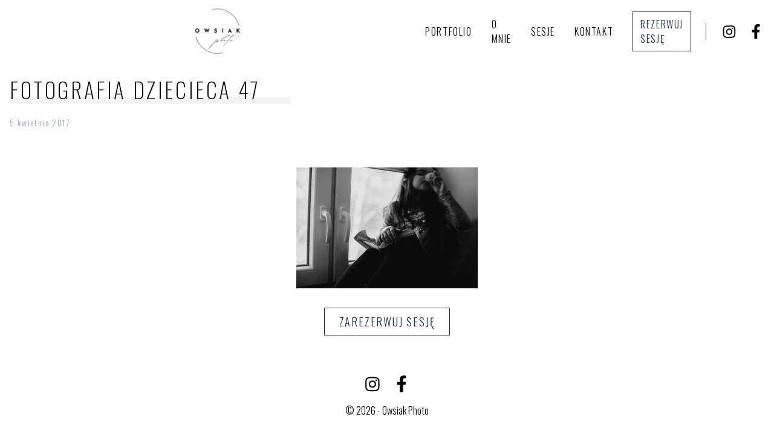

--- FILE ---
content_type: text/html; charset=UTF-8
request_url: https://owsiakphoto.pl/hania-jula/fotografia-dziecieca-47/
body_size: 12526
content:
<!DOCTYPE html>
<html lang="pl-PL">

<head>
  <meta charset="UTF-8">
  <meta http-equiv="X-UA-Compatible" content="IE=edge">
  <meta name="viewport" content="width=device-width, initial-scale=1">
  <link rel="profile" href="http://gmpg.org/xfn/11">
  <title>fotografia dziecieca 47 - Owsiak Photo</title>

  <link rel="preconnect" href="https://fonts.googleapis.com">
  <link rel="preconnect" href="https://fonts.gstatic.com" crossorigin>
  <link href="https://fonts.googleapis.com/css2?family=Raleway:wght@300&display=swap" rel="stylesheet">
  <link href="https://fonts.googleapis.com/css2?family=Oswald:wght@200;300;400;500&display=swap" rel="stylesheet">

  <meta name='robots' content='index, follow, max-image-preview:large, max-snippet:-1, max-video-preview:-1' />
	<style>img:is([sizes="auto" i], [sizes^="auto," i]) { contain-intrinsic-size: 3000px 1500px }</style>
	
	<!-- This site is optimized with the Yoast SEO plugin v24.9 - https://yoast.com/wordpress/plugins/seo/ -->
	<title>fotografia dziecieca 47 - Owsiak Photo</title>
	<link rel="canonical" href="https://owsiakphoto.pl/hania-jula/fotografia-dziecieca-47/" />
	<meta property="og:locale" content="pl_PL" />
	<meta property="og:type" content="article" />
	<meta property="og:title" content="fotografia dziecieca 47 - Owsiak Photo" />
	<meta property="og:url" content="https://owsiakphoto.pl/hania-jula/fotografia-dziecieca-47/" />
	<meta property="og:site_name" content="Owsiak Photo" />
	<meta property="article:modified_time" content="2017-04-05T12:29:49+00:00" />
	<meta property="og:image" content="https://owsiakphoto.pl/hania-jula/fotografia-dziecieca-47" />
	<meta property="og:image:width" content="1200" />
	<meta property="og:image:height" content="800" />
	<meta property="og:image:type" content="image/jpeg" />
	<meta name="twitter:card" content="summary_large_image" />
	<script type="application/ld+json" class="yoast-schema-graph">{"@context":"https://schema.org","@graph":[{"@type":"WebPage","@id":"https://owsiakphoto.pl/hania-jula/fotografia-dziecieca-47/","url":"https://owsiakphoto.pl/hania-jula/fotografia-dziecieca-47/","name":"fotografia dziecieca 47 - Owsiak Photo","isPartOf":{"@id":"/#website"},"primaryImageOfPage":{"@id":"https://owsiakphoto.pl/hania-jula/fotografia-dziecieca-47/#primaryimage"},"image":{"@id":"https://owsiakphoto.pl/hania-jula/fotografia-dziecieca-47/#primaryimage"},"thumbnailUrl":"https://owsiakphoto.pl/wp-content/uploads/2017/04/fotografia-dziecieca-47.jpg","datePublished":"2017-04-05T11:31:54+00:00","dateModified":"2017-04-05T12:29:49+00:00","breadcrumb":{"@id":"https://owsiakphoto.pl/hania-jula/fotografia-dziecieca-47/#breadcrumb"},"inLanguage":"pl-PL","potentialAction":[{"@type":"ReadAction","target":["https://owsiakphoto.pl/hania-jula/fotografia-dziecieca-47/"]}]},{"@type":"ImageObject","inLanguage":"pl-PL","@id":"https://owsiakphoto.pl/hania-jula/fotografia-dziecieca-47/#primaryimage","url":"https://owsiakphoto.pl/wp-content/uploads/2017/04/fotografia-dziecieca-47.jpg","contentUrl":"https://owsiakphoto.pl/wp-content/uploads/2017/04/fotografia-dziecieca-47.jpg","width":1200,"height":800},{"@type":"BreadcrumbList","@id":"https://owsiakphoto.pl/hania-jula/fotografia-dziecieca-47/#breadcrumb","itemListElement":[{"@type":"ListItem","position":1,"name":"Strona główna","item":"https://owsiakphoto.pl/"},{"@type":"ListItem","position":2,"name":"Reportażowa sesja domowa Hani i Juli","item":"https://owsiakphoto.pl/hania-jula/"},{"@type":"ListItem","position":3,"name":"fotografia dziecieca 47"}]},{"@type":"WebSite","@id":"/#website","url":"/","name":"Owsiak Photo","description":"Fotografia artystyczna","publisher":{"@id":"/#organization"},"potentialAction":[{"@type":"SearchAction","target":{"@type":"EntryPoint","urlTemplate":"/?s={search_term_string}"},"query-input":{"@type":"PropertyValueSpecification","valueRequired":true,"valueName":"search_term_string"}}],"inLanguage":"pl-PL"},{"@type":"Organization","@id":"/#organization","name":"Owsiak Photo","url":"/","logo":{"@type":"ImageObject","inLanguage":"pl-PL","@id":"/#/schema/logo/image/","url":"https://owsiakphoto.pl/wp-content/uploads/2023/10/cropped-owsiak_photo-1.png","contentUrl":"https://owsiakphoto.pl/wp-content/uploads/2023/10/cropped-owsiak_photo-1.png","width":2356,"height":2357,"caption":"Owsiak Photo"},"image":{"@id":"/#/schema/logo/image/"}}]}</script>
	<!-- / Yoast SEO plugin. -->


<link rel="alternate" type="application/rss+xml" title="Owsiak Photo &raquo; fotografia dziecieca 47 Kanał z komentarzami" href="https://owsiakphoto.pl/hania-jula/fotografia-dziecieca-47/feed/" />
<script type="text/javascript">
/* <![CDATA[ */
window._wpemojiSettings = {"baseUrl":"https:\/\/s.w.org\/images\/core\/emoji\/16.0.1\/72x72\/","ext":".png","svgUrl":"https:\/\/s.w.org\/images\/core\/emoji\/16.0.1\/svg\/","svgExt":".svg","source":{"concatemoji":"https:\/\/owsiakphoto.pl\/wp-includes\/js\/wp-emoji-release.min.js?ver=6.8.3"}};
/*! This file is auto-generated */
!function(s,n){var o,i,e;function c(e){try{var t={supportTests:e,timestamp:(new Date).valueOf()};sessionStorage.setItem(o,JSON.stringify(t))}catch(e){}}function p(e,t,n){e.clearRect(0,0,e.canvas.width,e.canvas.height),e.fillText(t,0,0);var t=new Uint32Array(e.getImageData(0,0,e.canvas.width,e.canvas.height).data),a=(e.clearRect(0,0,e.canvas.width,e.canvas.height),e.fillText(n,0,0),new Uint32Array(e.getImageData(0,0,e.canvas.width,e.canvas.height).data));return t.every(function(e,t){return e===a[t]})}function u(e,t){e.clearRect(0,0,e.canvas.width,e.canvas.height),e.fillText(t,0,0);for(var n=e.getImageData(16,16,1,1),a=0;a<n.data.length;a++)if(0!==n.data[a])return!1;return!0}function f(e,t,n,a){switch(t){case"flag":return n(e,"\ud83c\udff3\ufe0f\u200d\u26a7\ufe0f","\ud83c\udff3\ufe0f\u200b\u26a7\ufe0f")?!1:!n(e,"\ud83c\udde8\ud83c\uddf6","\ud83c\udde8\u200b\ud83c\uddf6")&&!n(e,"\ud83c\udff4\udb40\udc67\udb40\udc62\udb40\udc65\udb40\udc6e\udb40\udc67\udb40\udc7f","\ud83c\udff4\u200b\udb40\udc67\u200b\udb40\udc62\u200b\udb40\udc65\u200b\udb40\udc6e\u200b\udb40\udc67\u200b\udb40\udc7f");case"emoji":return!a(e,"\ud83e\udedf")}return!1}function g(e,t,n,a){var r="undefined"!=typeof WorkerGlobalScope&&self instanceof WorkerGlobalScope?new OffscreenCanvas(300,150):s.createElement("canvas"),o=r.getContext("2d",{willReadFrequently:!0}),i=(o.textBaseline="top",o.font="600 32px Arial",{});return e.forEach(function(e){i[e]=t(o,e,n,a)}),i}function t(e){var t=s.createElement("script");t.src=e,t.defer=!0,s.head.appendChild(t)}"undefined"!=typeof Promise&&(o="wpEmojiSettingsSupports",i=["flag","emoji"],n.supports={everything:!0,everythingExceptFlag:!0},e=new Promise(function(e){s.addEventListener("DOMContentLoaded",e,{once:!0})}),new Promise(function(t){var n=function(){try{var e=JSON.parse(sessionStorage.getItem(o));if("object"==typeof e&&"number"==typeof e.timestamp&&(new Date).valueOf()<e.timestamp+604800&&"object"==typeof e.supportTests)return e.supportTests}catch(e){}return null}();if(!n){if("undefined"!=typeof Worker&&"undefined"!=typeof OffscreenCanvas&&"undefined"!=typeof URL&&URL.createObjectURL&&"undefined"!=typeof Blob)try{var e="postMessage("+g.toString()+"("+[JSON.stringify(i),f.toString(),p.toString(),u.toString()].join(",")+"));",a=new Blob([e],{type:"text/javascript"}),r=new Worker(URL.createObjectURL(a),{name:"wpTestEmojiSupports"});return void(r.onmessage=function(e){c(n=e.data),r.terminate(),t(n)})}catch(e){}c(n=g(i,f,p,u))}t(n)}).then(function(e){for(var t in e)n.supports[t]=e[t],n.supports.everything=n.supports.everything&&n.supports[t],"flag"!==t&&(n.supports.everythingExceptFlag=n.supports.everythingExceptFlag&&n.supports[t]);n.supports.everythingExceptFlag=n.supports.everythingExceptFlag&&!n.supports.flag,n.DOMReady=!1,n.readyCallback=function(){n.DOMReady=!0}}).then(function(){return e}).then(function(){var e;n.supports.everything||(n.readyCallback(),(e=n.source||{}).concatemoji?t(e.concatemoji):e.wpemoji&&e.twemoji&&(t(e.twemoji),t(e.wpemoji)))}))}((window,document),window._wpemojiSettings);
/* ]]> */
</script>

<link rel='stylesheet' id='sbi_styles-css' href='https://owsiakphoto.pl/wp-content/plugins/instagram-feed/css/sbi-styles.min.css?ver=6.1.5' type='text/css' media='all' />
<style id='wp-emoji-styles-inline-css' type='text/css'>

	img.wp-smiley, img.emoji {
		display: inline !important;
		border: none !important;
		box-shadow: none !important;
		height: 1em !important;
		width: 1em !important;
		margin: 0 0.07em !important;
		vertical-align: -0.1em !important;
		background: none !important;
		padding: 0 !important;
	}
</style>
<link rel='stylesheet' id='wp-block-library-css' href='https://owsiakphoto.pl/wp-includes/css/dist/block-library/style.min.css?ver=6.8.3' type='text/css' media='all' />
<style id='wp-block-library-theme-inline-css' type='text/css'>
.wp-block-audio :where(figcaption){color:#555;font-size:13px;text-align:center}.is-dark-theme .wp-block-audio :where(figcaption){color:#ffffffa6}.wp-block-audio{margin:0 0 1em}.wp-block-code{border:1px solid #ccc;border-radius:4px;font-family:Menlo,Consolas,monaco,monospace;padding:.8em 1em}.wp-block-embed :where(figcaption){color:#555;font-size:13px;text-align:center}.is-dark-theme .wp-block-embed :where(figcaption){color:#ffffffa6}.wp-block-embed{margin:0 0 1em}.blocks-gallery-caption{color:#555;font-size:13px;text-align:center}.is-dark-theme .blocks-gallery-caption{color:#ffffffa6}:root :where(.wp-block-image figcaption){color:#555;font-size:13px;text-align:center}.is-dark-theme :root :where(.wp-block-image figcaption){color:#ffffffa6}.wp-block-image{margin:0 0 1em}.wp-block-pullquote{border-bottom:4px solid;border-top:4px solid;color:currentColor;margin-bottom:1.75em}.wp-block-pullquote cite,.wp-block-pullquote footer,.wp-block-pullquote__citation{color:currentColor;font-size:.8125em;font-style:normal;text-transform:uppercase}.wp-block-quote{border-left:.25em solid;margin:0 0 1.75em;padding-left:1em}.wp-block-quote cite,.wp-block-quote footer{color:currentColor;font-size:.8125em;font-style:normal;position:relative}.wp-block-quote:where(.has-text-align-right){border-left:none;border-right:.25em solid;padding-left:0;padding-right:1em}.wp-block-quote:where(.has-text-align-center){border:none;padding-left:0}.wp-block-quote.is-large,.wp-block-quote.is-style-large,.wp-block-quote:where(.is-style-plain){border:none}.wp-block-search .wp-block-search__label{font-weight:700}.wp-block-search__button{border:1px solid #ccc;padding:.375em .625em}:where(.wp-block-group.has-background){padding:1.25em 2.375em}.wp-block-separator.has-css-opacity{opacity:.4}.wp-block-separator{border:none;border-bottom:2px solid;margin-left:auto;margin-right:auto}.wp-block-separator.has-alpha-channel-opacity{opacity:1}.wp-block-separator:not(.is-style-wide):not(.is-style-dots){width:100px}.wp-block-separator.has-background:not(.is-style-dots){border-bottom:none;height:1px}.wp-block-separator.has-background:not(.is-style-wide):not(.is-style-dots){height:2px}.wp-block-table{margin:0 0 1em}.wp-block-table td,.wp-block-table th{word-break:normal}.wp-block-table :where(figcaption){color:#555;font-size:13px;text-align:center}.is-dark-theme .wp-block-table :where(figcaption){color:#ffffffa6}.wp-block-video :where(figcaption){color:#555;font-size:13px;text-align:center}.is-dark-theme .wp-block-video :where(figcaption){color:#ffffffa6}.wp-block-video{margin:0 0 1em}:root :where(.wp-block-template-part.has-background){margin-bottom:0;margin-top:0;padding:1.25em 2.375em}
</style>
<style id='global-styles-inline-css' type='text/css'>
:root{--wp--preset--aspect-ratio--square: 1;--wp--preset--aspect-ratio--4-3: 4/3;--wp--preset--aspect-ratio--3-4: 3/4;--wp--preset--aspect-ratio--3-2: 3/2;--wp--preset--aspect-ratio--2-3: 2/3;--wp--preset--aspect-ratio--16-9: 16/9;--wp--preset--aspect-ratio--9-16: 9/16;--wp--preset--color--black: #000000;--wp--preset--color--cyan-bluish-gray: #abb8c3;--wp--preset--color--white: #ffffff;--wp--preset--color--pale-pink: #f78da7;--wp--preset--color--vivid-red: #cf2e2e;--wp--preset--color--luminous-vivid-orange: #ff6900;--wp--preset--color--luminous-vivid-amber: #fcb900;--wp--preset--color--light-green-cyan: #7bdcb5;--wp--preset--color--vivid-green-cyan: #00d084;--wp--preset--color--pale-cyan-blue: #8ed1fc;--wp--preset--color--vivid-cyan-blue: #0693e3;--wp--preset--color--vivid-purple: #9b51e0;--wp--preset--color--primary: #0EA5E9;--wp--preset--color--secondary: #14B8A6;--wp--preset--color--dark: #1F2937;--wp--preset--color--light: #F9FAFB;--wp--preset--gradient--vivid-cyan-blue-to-vivid-purple: linear-gradient(135deg,rgba(6,147,227,1) 0%,rgb(155,81,224) 100%);--wp--preset--gradient--light-green-cyan-to-vivid-green-cyan: linear-gradient(135deg,rgb(122,220,180) 0%,rgb(0,208,130) 100%);--wp--preset--gradient--luminous-vivid-amber-to-luminous-vivid-orange: linear-gradient(135deg,rgba(252,185,0,1) 0%,rgba(255,105,0,1) 100%);--wp--preset--gradient--luminous-vivid-orange-to-vivid-red: linear-gradient(135deg,rgba(255,105,0,1) 0%,rgb(207,46,46) 100%);--wp--preset--gradient--very-light-gray-to-cyan-bluish-gray: linear-gradient(135deg,rgb(238,238,238) 0%,rgb(169,184,195) 100%);--wp--preset--gradient--cool-to-warm-spectrum: linear-gradient(135deg,rgb(74,234,220) 0%,rgb(151,120,209) 20%,rgb(207,42,186) 40%,rgb(238,44,130) 60%,rgb(251,105,98) 80%,rgb(254,248,76) 100%);--wp--preset--gradient--blush-light-purple: linear-gradient(135deg,rgb(255,206,236) 0%,rgb(152,150,240) 100%);--wp--preset--gradient--blush-bordeaux: linear-gradient(135deg,rgb(254,205,165) 0%,rgb(254,45,45) 50%,rgb(107,0,62) 100%);--wp--preset--gradient--luminous-dusk: linear-gradient(135deg,rgb(255,203,112) 0%,rgb(199,81,192) 50%,rgb(65,88,208) 100%);--wp--preset--gradient--pale-ocean: linear-gradient(135deg,rgb(255,245,203) 0%,rgb(182,227,212) 50%,rgb(51,167,181) 100%);--wp--preset--gradient--electric-grass: linear-gradient(135deg,rgb(202,248,128) 0%,rgb(113,206,126) 100%);--wp--preset--gradient--midnight: linear-gradient(135deg,rgb(2,3,129) 0%,rgb(40,116,252) 100%);--wp--preset--font-size--small: 0.875rem;--wp--preset--font-size--medium: 20px;--wp--preset--font-size--large: 1.125rem;--wp--preset--font-size--x-large: 42px;--wp--preset--font-size--regular: 1.5rem;--wp--preset--font-size--xl: 1.25rem;--wp--preset--font-size--xxl: 1.5rem;--wp--preset--font-size--xxxl: 1.875rem;--wp--preset--spacing--20: 0.44rem;--wp--preset--spacing--30: 0.67rem;--wp--preset--spacing--40: 1rem;--wp--preset--spacing--50: 1.5rem;--wp--preset--spacing--60: 2.25rem;--wp--preset--spacing--70: 3.38rem;--wp--preset--spacing--80: 5.06rem;--wp--preset--shadow--natural: 6px 6px 9px rgba(0, 0, 0, 0.2);--wp--preset--shadow--deep: 12px 12px 50px rgba(0, 0, 0, 0.4);--wp--preset--shadow--sharp: 6px 6px 0px rgba(0, 0, 0, 0.2);--wp--preset--shadow--outlined: 6px 6px 0px -3px rgba(255, 255, 255, 1), 6px 6px rgba(0, 0, 0, 1);--wp--preset--shadow--crisp: 6px 6px 0px rgba(0, 0, 0, 1);}:root { --wp--style--global--content-size: 1280px;--wp--style--global--wide-size: 1280px; }:where(body) { margin: 0; }.wp-site-blocks > .alignleft { float: left; margin-right: 2em; }.wp-site-blocks > .alignright { float: right; margin-left: 2em; }.wp-site-blocks > .aligncenter { justify-content: center; margin-left: auto; margin-right: auto; }:where(.is-layout-flex){gap: 0.5em;}:where(.is-layout-grid){gap: 0.5em;}.is-layout-flow > .alignleft{float: left;margin-inline-start: 0;margin-inline-end: 2em;}.is-layout-flow > .alignright{float: right;margin-inline-start: 2em;margin-inline-end: 0;}.is-layout-flow > .aligncenter{margin-left: auto !important;margin-right: auto !important;}.is-layout-constrained > .alignleft{float: left;margin-inline-start: 0;margin-inline-end: 2em;}.is-layout-constrained > .alignright{float: right;margin-inline-start: 2em;margin-inline-end: 0;}.is-layout-constrained > .aligncenter{margin-left: auto !important;margin-right: auto !important;}.is-layout-constrained > :where(:not(.alignleft):not(.alignright):not(.alignfull)){max-width: var(--wp--style--global--content-size);margin-left: auto !important;margin-right: auto !important;}.is-layout-constrained > .alignwide{max-width: var(--wp--style--global--wide-size);}body .is-layout-flex{display: flex;}.is-layout-flex{flex-wrap: wrap;align-items: center;}.is-layout-flex > :is(*, div){margin: 0;}body .is-layout-grid{display: grid;}.is-layout-grid > :is(*, div){margin: 0;}body{padding-top: 0px;padding-right: 0px;padding-bottom: 0px;padding-left: 0px;}a:where(:not(.wp-element-button)){text-decoration: underline;}:root :where(.wp-element-button, .wp-block-button__link){background-color: #32373c;border-width: 0;color: #fff;font-family: inherit;font-size: inherit;line-height: inherit;padding: calc(0.667em + 2px) calc(1.333em + 2px);text-decoration: none;}.has-black-color{color: var(--wp--preset--color--black) !important;}.has-cyan-bluish-gray-color{color: var(--wp--preset--color--cyan-bluish-gray) !important;}.has-white-color{color: var(--wp--preset--color--white) !important;}.has-pale-pink-color{color: var(--wp--preset--color--pale-pink) !important;}.has-vivid-red-color{color: var(--wp--preset--color--vivid-red) !important;}.has-luminous-vivid-orange-color{color: var(--wp--preset--color--luminous-vivid-orange) !important;}.has-luminous-vivid-amber-color{color: var(--wp--preset--color--luminous-vivid-amber) !important;}.has-light-green-cyan-color{color: var(--wp--preset--color--light-green-cyan) !important;}.has-vivid-green-cyan-color{color: var(--wp--preset--color--vivid-green-cyan) !important;}.has-pale-cyan-blue-color{color: var(--wp--preset--color--pale-cyan-blue) !important;}.has-vivid-cyan-blue-color{color: var(--wp--preset--color--vivid-cyan-blue) !important;}.has-vivid-purple-color{color: var(--wp--preset--color--vivid-purple) !important;}.has-primary-color{color: var(--wp--preset--color--primary) !important;}.has-secondary-color{color: var(--wp--preset--color--secondary) !important;}.has-dark-color{color: var(--wp--preset--color--dark) !important;}.has-light-color{color: var(--wp--preset--color--light) !important;}.has-black-background-color{background-color: var(--wp--preset--color--black) !important;}.has-cyan-bluish-gray-background-color{background-color: var(--wp--preset--color--cyan-bluish-gray) !important;}.has-white-background-color{background-color: var(--wp--preset--color--white) !important;}.has-pale-pink-background-color{background-color: var(--wp--preset--color--pale-pink) !important;}.has-vivid-red-background-color{background-color: var(--wp--preset--color--vivid-red) !important;}.has-luminous-vivid-orange-background-color{background-color: var(--wp--preset--color--luminous-vivid-orange) !important;}.has-luminous-vivid-amber-background-color{background-color: var(--wp--preset--color--luminous-vivid-amber) !important;}.has-light-green-cyan-background-color{background-color: var(--wp--preset--color--light-green-cyan) !important;}.has-vivid-green-cyan-background-color{background-color: var(--wp--preset--color--vivid-green-cyan) !important;}.has-pale-cyan-blue-background-color{background-color: var(--wp--preset--color--pale-cyan-blue) !important;}.has-vivid-cyan-blue-background-color{background-color: var(--wp--preset--color--vivid-cyan-blue) !important;}.has-vivid-purple-background-color{background-color: var(--wp--preset--color--vivid-purple) !important;}.has-primary-background-color{background-color: var(--wp--preset--color--primary) !important;}.has-secondary-background-color{background-color: var(--wp--preset--color--secondary) !important;}.has-dark-background-color{background-color: var(--wp--preset--color--dark) !important;}.has-light-background-color{background-color: var(--wp--preset--color--light) !important;}.has-black-border-color{border-color: var(--wp--preset--color--black) !important;}.has-cyan-bluish-gray-border-color{border-color: var(--wp--preset--color--cyan-bluish-gray) !important;}.has-white-border-color{border-color: var(--wp--preset--color--white) !important;}.has-pale-pink-border-color{border-color: var(--wp--preset--color--pale-pink) !important;}.has-vivid-red-border-color{border-color: var(--wp--preset--color--vivid-red) !important;}.has-luminous-vivid-orange-border-color{border-color: var(--wp--preset--color--luminous-vivid-orange) !important;}.has-luminous-vivid-amber-border-color{border-color: var(--wp--preset--color--luminous-vivid-amber) !important;}.has-light-green-cyan-border-color{border-color: var(--wp--preset--color--light-green-cyan) !important;}.has-vivid-green-cyan-border-color{border-color: var(--wp--preset--color--vivid-green-cyan) !important;}.has-pale-cyan-blue-border-color{border-color: var(--wp--preset--color--pale-cyan-blue) !important;}.has-vivid-cyan-blue-border-color{border-color: var(--wp--preset--color--vivid-cyan-blue) !important;}.has-vivid-purple-border-color{border-color: var(--wp--preset--color--vivid-purple) !important;}.has-primary-border-color{border-color: var(--wp--preset--color--primary) !important;}.has-secondary-border-color{border-color: var(--wp--preset--color--secondary) !important;}.has-dark-border-color{border-color: var(--wp--preset--color--dark) !important;}.has-light-border-color{border-color: var(--wp--preset--color--light) !important;}.has-vivid-cyan-blue-to-vivid-purple-gradient-background{background: var(--wp--preset--gradient--vivid-cyan-blue-to-vivid-purple) !important;}.has-light-green-cyan-to-vivid-green-cyan-gradient-background{background: var(--wp--preset--gradient--light-green-cyan-to-vivid-green-cyan) !important;}.has-luminous-vivid-amber-to-luminous-vivid-orange-gradient-background{background: var(--wp--preset--gradient--luminous-vivid-amber-to-luminous-vivid-orange) !important;}.has-luminous-vivid-orange-to-vivid-red-gradient-background{background: var(--wp--preset--gradient--luminous-vivid-orange-to-vivid-red) !important;}.has-very-light-gray-to-cyan-bluish-gray-gradient-background{background: var(--wp--preset--gradient--very-light-gray-to-cyan-bluish-gray) !important;}.has-cool-to-warm-spectrum-gradient-background{background: var(--wp--preset--gradient--cool-to-warm-spectrum) !important;}.has-blush-light-purple-gradient-background{background: var(--wp--preset--gradient--blush-light-purple) !important;}.has-blush-bordeaux-gradient-background{background: var(--wp--preset--gradient--blush-bordeaux) !important;}.has-luminous-dusk-gradient-background{background: var(--wp--preset--gradient--luminous-dusk) !important;}.has-pale-ocean-gradient-background{background: var(--wp--preset--gradient--pale-ocean) !important;}.has-electric-grass-gradient-background{background: var(--wp--preset--gradient--electric-grass) !important;}.has-midnight-gradient-background{background: var(--wp--preset--gradient--midnight) !important;}.has-small-font-size{font-size: var(--wp--preset--font-size--small) !important;}.has-medium-font-size{font-size: var(--wp--preset--font-size--medium) !important;}.has-large-font-size{font-size: var(--wp--preset--font-size--large) !important;}.has-x-large-font-size{font-size: var(--wp--preset--font-size--x-large) !important;}.has-regular-font-size{font-size: var(--wp--preset--font-size--regular) !important;}.has-xl-font-size{font-size: var(--wp--preset--font-size--xl) !important;}.has-xxl-font-size{font-size: var(--wp--preset--font-size--xxl) !important;}.has-xxxl-font-size{font-size: var(--wp--preset--font-size--xxxl) !important;}
:where(.wp-block-post-template.is-layout-flex){gap: 1.25em;}:where(.wp-block-post-template.is-layout-grid){gap: 1.25em;}
:where(.wp-block-columns.is-layout-flex){gap: 2em;}:where(.wp-block-columns.is-layout-grid){gap: 2em;}
:root :where(.wp-block-pullquote){font-size: 1.5em;line-height: 1.6;}
</style>
<link rel='stylesheet' id='tailpress-css' href='https://owsiakphoto.pl/wp-content/themes/tailpress/css/app.css?ver=1.0.0' type='text/css' media='all' />
<script type="text/javascript" src="https://owsiakphoto.pl/wp-content/themes/tailpress/js/app.js?ver=1.0.0" id="tailpress-js"></script>
<link rel="https://api.w.org/" href="https://owsiakphoto.pl/wp-json/" /><link rel="alternate" title="JSON" type="application/json" href="https://owsiakphoto.pl/wp-json/wp/v2/media/5462" /><link rel="EditURI" type="application/rsd+xml" title="RSD" href="https://owsiakphoto.pl/xmlrpc.php?rsd" />
<meta name="generator" content="WordPress 6.8.3" />
<link rel='shortlink' href='https://owsiakphoto.pl/?p=5462' />
<link rel="alternate" title="oEmbed (JSON)" type="application/json+oembed" href="https://owsiakphoto.pl/wp-json/oembed/1.0/embed?url=https%3A%2F%2Fowsiakphoto.pl%2Fhania-jula%2Ffotografia-dziecieca-47%2F" />
<link rel="alternate" title="oEmbed (XML)" type="text/xml+oembed" href="https://owsiakphoto.pl/wp-json/oembed/1.0/embed?url=https%3A%2F%2Fowsiakphoto.pl%2Fhania-jula%2Ffotografia-dziecieca-47%2F&#038;format=xml" />
</head>

<body class="font-sans font-light flex flex-col justify-between min-h-screen">
  <header class="w-full max-w-screen-xl mx-auto px-4 py-2" id="primary-menu">
    <div class=" w-full flex justify-between items-center">
              <div class="h-[88px] block logo">
          <a href="https://owsiakphoto.pl/" class="custom-logo-link" rel="home"><img data-lazyloaded="1" src="[data-uri]" width="2356" height="2357" data-src="https://owsiakphoto.pl/wp-content/uploads/2023/10/cropped-owsiak_photo-1.png" class="custom-logo" alt="Owsiak Photo" decoding="async" fetchpriority="high" data-srcset="https://owsiakphoto.pl/wp-content/uploads/2023/10/cropped-owsiak_photo-1.png 2356w, https://owsiakphoto.pl/wp-content/uploads/2023/10/cropped-owsiak_photo-1-300x300.png 300w, https://owsiakphoto.pl/wp-content/uploads/2023/10/cropped-owsiak_photo-1-1024x1024.png 1024w, https://owsiakphoto.pl/wp-content/uploads/2023/10/cropped-owsiak_photo-1-150x150.png 150w, https://owsiakphoto.pl/wp-content/uploads/2023/10/cropped-owsiak_photo-1-768x768.png 768w, https://owsiakphoto.pl/wp-content/uploads/2023/10/cropped-owsiak_photo-1-1536x1536.png 1536w, https://owsiakphoto.pl/wp-content/uploads/2023/10/cropped-owsiak_photo-1-2048x2048.png 2048w, https://owsiakphoto.pl/wp-content/uploads/2023/10/cropped-owsiak_photo-1-500x500.png 500w, https://owsiakphoto.pl/wp-content/uploads/2023/10/cropped-owsiak_photo-1-1000x1000.png 1000w, https://owsiakphoto.pl/wp-content/uploads/2023/10/cropped-owsiak_photo-1-880x880.png 880w" data-sizes="(max-width: 2356px) 100vw, 2356px" /><noscript><img width="2356" height="2357" src="https://owsiakphoto.pl/wp-content/uploads/2023/10/cropped-owsiak_photo-1.png" class="custom-logo" alt="Owsiak Photo" decoding="async" fetchpriority="high" srcset="https://owsiakphoto.pl/wp-content/uploads/2023/10/cropped-owsiak_photo-1.png 2356w, https://owsiakphoto.pl/wp-content/uploads/2023/10/cropped-owsiak_photo-1-300x300.png 300w, https://owsiakphoto.pl/wp-content/uploads/2023/10/cropped-owsiak_photo-1-1024x1024.png 1024w, https://owsiakphoto.pl/wp-content/uploads/2023/10/cropped-owsiak_photo-1-150x150.png 150w, https://owsiakphoto.pl/wp-content/uploads/2023/10/cropped-owsiak_photo-1-768x768.png 768w, https://owsiakphoto.pl/wp-content/uploads/2023/10/cropped-owsiak_photo-1-1536x1536.png 1536w, https://owsiakphoto.pl/wp-content/uploads/2023/10/cropped-owsiak_photo-1-2048x2048.png 2048w, https://owsiakphoto.pl/wp-content/uploads/2023/10/cropped-owsiak_photo-1-500x500.png 500w, https://owsiakphoto.pl/wp-content/uploads/2023/10/cropped-owsiak_photo-1-1000x1000.png 1000w, https://owsiakphoto.pl/wp-content/uploads/2023/10/cropped-owsiak_photo-1-880x880.png 880w" sizes="(max-width: 2356px) 100vw, 2356px" /></noscript></a>        </div>
      
      <div class="flex items-center relative">
        <nav class="flex p-4 lg:p-0 justify-end lg:justify-center items-center fixed top-0 left-0 z-[100] lg:static w-64 lg:w-auto h-screen lg:h-auto bg-gray-100 lg:bg-transparent lg:block flex-column flex-1 transition-transform durayion-500 transform -translate-x-full lg:-translate-x-0 navigation">
          <ul class="w-full lg:w-auto flex flex-col lg:flex-row lg:justify-center lg:items-center lg:space-x-8">
	<li><a class=" block lg:inline-block relative py-2 lg:py-0 my-2 lg:my-0 font-sans font-light uppercase tracking-widest transition-opacity duration-300 ease-in-out hover:opacity-75"href="https://owsiakphoto.pl/portfolio/">Portfolio</a></li>
	<li><a class=" block lg:inline-block relative py-2 lg:py-0 my-2 lg:my-0 font-sans font-light uppercase tracking-widest transition-opacity duration-300 ease-in-out hover:opacity-75"href="https://owsiakphoto.pl/o-mnie/">O mnie</a></li>
	<li><a class=" block lg:inline-block relative py-2 lg:py-0 my-2 lg:my-0 font-sans font-light uppercase tracking-widest transition-opacity duration-300 ease-in-out hover:opacity-75"href="https://owsiakphoto.pl/blog/">Sesje</a></li>
	<li><a class=" block lg:inline-block relative py-2 lg:py-0 my-2 lg:my-0 font-sans font-light uppercase tracking-widest transition-opacity duration-300 ease-in-out hover:opacity-75"href="https://owsiakphoto.pl/kontakt/">Kontakt</a></li>
	<li><a class="menu-button block lg:inline-block relative py-2 lg:py-0 my-2 lg:my-0 font-sans font-light uppercase tracking-widest transition-opacity duration-300 ease-in-out hover:opacity-75"target='_blank' rel='noopener noreferrer'href="https://owsiakphoto.zalamo.com/book">Rezerwuj sesję</a></li>
	</ul>
        </nav>
        <ul class="flex items-center space-x-4 ml-6 pl-6 lg:border-l border-dark">
          <li>
            <a href='https://www.instagram.com/owsiakphoto/' class='text-black transition-colors duration-500 ease-in-out opacity-100 hover:text-gray-500' target='_blank' rel='noreferrer'>
              <svg class="w-7 h-7 fill-current" fill="none" xmlns="http://www.w3.org/2000/svg" viewBox="0 0 28 28">
                <path d="M16.321 16.853a3.304 3.304 0 0 0 1.005-2.424c0-.947-.335-1.755-1.005-2.425A3.303 3.303 0 0 0 13.897 11c-.946 0-1.754.335-2.424 1.005a3.303 3.303 0 0 0-1.005 2.424c0 .946.335 1.754 1.005 2.424a3.304 3.304 0 0 0 2.424 1.004c.947 0 1.755-.335 2.424-1.004Zm1.313-6.161c1.026 1.027 1.54 2.272 1.54 3.737 0 1.464-.514 2.71-1.54 3.736-1.027 1.027-2.273 1.54-3.737 1.54s-2.71-.513-3.737-1.54c-1.026-1.027-1.54-2.272-1.54-3.736 0-1.465.514-2.71 1.54-3.737 1.027-1.027 2.273-1.54 3.737-1.54s2.71.513 3.737 1.54Zm2.625-2.625c.24.241.361.531.361.87 0 .34-.12.63-.361.871a1.187 1.187 0 0 1-.87.362c-.34 0-.63-.12-.871-.362a1.187 1.187 0 0 1-.362-.87c0-.34.12-.63.362-.871.24-.241.53-.362.87-.362.34 0 .63.12.87.362Zm-5.344-2.076h-2.049a36.003 36.003 0 0 0-1.406 0c-.322 0-.755.013-1.3.04a9.372 9.372 0 0 0-1.379.134 5.06 5.06 0 0 0-.95.241c-.447.179-.84.438-1.18.777-.339.34-.598.732-.776 1.179-.098.259-.183.58-.255.964-.062.375-.107.835-.134 1.38-.018.535-.03.964-.04 1.285v1.42c.01.616.014.955.014 1.018l-.014 1.03v1.407c.01.322.022.755.04 1.3.027.535.072.995.134 1.379.072.375.157.692.255.95.178.447.437.84.777 1.18.339.338.732.597 1.178.776.259.098.576.183.951.254.384.063.844.108 1.38.134.544.018.977.032 1.299.04h1.406c.625-.009.969-.013 1.031-.013l1.018.014h1.42l1.285-.04a12.242 12.242 0 0 0 1.38-.135 5.71 5.71 0 0 0 .964-.254c.446-.179.84-.438 1.179-.777.339-.34.598-.732.776-1.178.099-.26.179-.576.241-.951.072-.384.116-.844.134-1.38.027-.544.04-.977.04-1.299.01-.321.01-.79 0-1.406V13.41c.01-.625.01-1.098 0-1.42a27 27 0 0 0-.04-1.286 9.12 9.12 0 0 0-.134-1.38 5.046 5.046 0 0 0-.24-.963 3.475 3.475 0 0 0-.777-1.179 3.475 3.475 0 0 0-1.179-.777 5.043 5.043 0 0 0-.964-.24 9.126 9.126 0 0 0-1.38-.135 27.04 27.04 0 0 0-1.286-.04 36.648 36.648 0 0 0-1.42 0Zm9.2 4.192c.045.786.068 2.2.068 4.246 0 2.044-.023 3.46-.067 4.245-.09 1.857-.643 3.295-1.66 4.313-1.019 1.018-2.456 1.571-4.313 1.66-.786.045-2.201.067-4.246.067-2.045 0-3.46-.022-4.245-.067-1.858-.089-3.295-.642-4.313-1.66-1.018-1.018-1.571-2.456-1.66-4.313-.045-.786-.068-2.2-.068-4.245s.023-3.46.067-4.246c.09-1.857.643-3.295 1.661-4.312C6.357 4.853 7.794 4.299 9.652 4.21c.785-.045 2.2-.067 4.245-.067s3.46.022 4.246.067c1.857.09 3.294.643 4.312 1.66 1.018 1.018 1.572 2.456 1.66 4.313Z" />
              </svg>
            </a>
          </li>
          <li>
            <a href='https://pl-pl.facebook.com/owsiakphotopl' class='text-black transition-colors duration-500 ease-in-out hover:text-gray-500' target='_blank' rel='noreferrer'>
              <svg class="w-7 h-7 fill-current" viewBox="0 0 28 28" fill="none" xmlns="http://www.w3.org/2000/svg">
                <path d="M19.6895 15.5L20.3457 11.1875H16.1738V8.375C16.1738 7.15625 16.7363 6.03125 18.6113 6.03125H20.5332V2.32812C20.5332 2.32812 18.7988 2 17.1582 2C13.7363 2 11.4863 4.10938 11.4863 7.85938V11.1875H7.64258V15.5H11.4863V26H16.1738V15.5H19.6895Z" />
              </svg>
            </a>
          </li>
        </ul>
        <button aria-label="Open Menu" class=" ml-4 mt-1 text-dark lg:hidden menuToggle">
          <svg width="36px" height="36px" class="fill-current" viewBox="0 0 24 24" fill="none">
            <path d="M2 5.36364V4H22V5.36364H2ZM22 10.8182V12.1818H2V10.8182H22ZM2 17.6364H22V19H2V17.6364Z"></path>
          </svg>

          <svg width="36px" height="36px" class="fill-current hidden" viewBox="0 0 24 24" fill="none">
            <path d="M19 6.41L17.59 5L12 10.59L6.41 5L5 6.41L10.59 12L5 17.59L6.41 19L12 13.41L17.59 19L19 17.59L13.41 12L19 6.41Z"></path>
          </svg>
        </button>
      </div>
    </div>
  </header>
  <main>
<section>
	<div class="max-w-screen-xl mx-auto px-4">
		<h1 class="tracking-widest font-extralight text-4xl uppercase mt-6 text-black relative inline-block z-10">
			fotografia dziecieca 47			<span class="absolute bottom-0 left-0 h-3 w-full md:w-[calc(100%+50px)] block bg-gray-100 transform translate-y-1 z-[-1]"></span>
		</h1>
		<div class="flex items-center mt-6 mb-16 space-x-4">
						<div class="tracking-widest text-sm text-gray-400">5 kwietnia 2017</div>
		</div>

		
			<div class="entry max-w-none prose">
				<p class="attachment"><a href='https://owsiakphoto.pl/wp-content/uploads/2017/04/fotografia-dziecieca-47.jpg'><img data-lazyloaded="1" src="[data-uri]" decoding="async" width="300" height="200" data-src="https://owsiakphoto.pl/wp-content/uploads/2017/04/fotografia-dziecieca-47-300x200.jpg" class="attachment-medium size-medium" alt="" data-srcset="https://owsiakphoto.pl/wp-content/uploads/2017/04/fotografia-dziecieca-47-300x200.jpg 300w, https://owsiakphoto.pl/wp-content/uploads/2017/04/fotografia-dziecieca-47-1024x683.jpg 1024w, https://owsiakphoto.pl/wp-content/uploads/2017/04/fotografia-dziecieca-47-768x512.jpg 768w, https://owsiakphoto.pl/wp-content/uploads/2017/04/fotografia-dziecieca-47-500x333.jpg 500w, https://owsiakphoto.pl/wp-content/uploads/2017/04/fotografia-dziecieca-47-850x570.jpg 850w, https://owsiakphoto.pl/wp-content/uploads/2017/04/fotografia-dziecieca-47-1000x667.jpg 1000w, https://owsiakphoto.pl/wp-content/uploads/2017/04/fotografia-dziecieca-47-880x587.jpg 880w, https://owsiakphoto.pl/wp-content/uploads/2017/04/fotografia-dziecieca-47.jpg 1200w" data-sizes="(max-width: 300px) 100vw, 300px" /><noscript><img decoding="async" width="300" height="200" src="https://owsiakphoto.pl/wp-content/uploads/2017/04/fotografia-dziecieca-47-300x200.jpg" class="attachment-medium size-medium" alt="" srcset="https://owsiakphoto.pl/wp-content/uploads/2017/04/fotografia-dziecieca-47-300x200.jpg 300w, https://owsiakphoto.pl/wp-content/uploads/2017/04/fotografia-dziecieca-47-1024x683.jpg 1024w, https://owsiakphoto.pl/wp-content/uploads/2017/04/fotografia-dziecieca-47-768x512.jpg 768w, https://owsiakphoto.pl/wp-content/uploads/2017/04/fotografia-dziecieca-47-500x333.jpg 500w, https://owsiakphoto.pl/wp-content/uploads/2017/04/fotografia-dziecieca-47-850x570.jpg 850w, https://owsiakphoto.pl/wp-content/uploads/2017/04/fotografia-dziecieca-47-1000x667.jpg 1000w, https://owsiakphoto.pl/wp-content/uploads/2017/04/fotografia-dziecieca-47-880x587.jpg 880w, https://owsiakphoto.pl/wp-content/uploads/2017/04/fotografia-dziecieca-47.jpg 1200w" sizes="(max-width: 300px) 100vw, 300px" /></noscript></a></p>
							</div>

			</div>
</section>

<section class="my-8">
	<div class="max-w-screen-xl mx-auto px-4">
		<div class="flex justify-center">
			<a href="https://owsiakphoto.zalamo.com/book#/" target="_blank" rel="noopener noreferrer" class="inline-block border border-dark py-2 px-6 font-sans font-light uppercase tracking-widest transition-colors text-lg text-dark hover:text-white duration-300 ease-in-out hover:bg-dark">
				Zarezerwuj sesję
			</a>
		</div>
	</div>
</section>


</main>

<footer class="max-w-7xl mx-auto px-4 py-8">
  <ul class="flex items-center justify-center space-x-4">
    <li>
      <a href='https://www.instagram.com/owsiakphoto/' class='text-black transition-colors duration-500 ease-in-out opacity-100 hover:text-gray-500' target='_blank' rel='noreferrer'>
        <svg class="w-8 h-8 fill-current" fill="none" xmlns="http://www.w3.org/2000/svg" viewBox="0 0 28 28">
          <path d="M16.321 16.853a3.304 3.304 0 0 0 1.005-2.424c0-.947-.335-1.755-1.005-2.425A3.303 3.303 0 0 0 13.897 11c-.946 0-1.754.335-2.424 1.005a3.303 3.303 0 0 0-1.005 2.424c0 .946.335 1.754 1.005 2.424a3.304 3.304 0 0 0 2.424 1.004c.947 0 1.755-.335 2.424-1.004Zm1.313-6.161c1.026 1.027 1.54 2.272 1.54 3.737 0 1.464-.514 2.71-1.54 3.736-1.027 1.027-2.273 1.54-3.737 1.54s-2.71-.513-3.737-1.54c-1.026-1.027-1.54-2.272-1.54-3.736 0-1.465.514-2.71 1.54-3.737 1.027-1.027 2.273-1.54 3.737-1.54s2.71.513 3.737 1.54Zm2.625-2.625c.24.241.361.531.361.87 0 .34-.12.63-.361.871a1.187 1.187 0 0 1-.87.362c-.34 0-.63-.12-.871-.362a1.187 1.187 0 0 1-.362-.87c0-.34.12-.63.362-.871.24-.241.53-.362.87-.362.34 0 .63.12.87.362Zm-5.344-2.076h-2.049a36.003 36.003 0 0 0-1.406 0c-.322 0-.755.013-1.3.04a9.372 9.372 0 0 0-1.379.134 5.06 5.06 0 0 0-.95.241c-.447.179-.84.438-1.18.777-.339.34-.598.732-.776 1.179-.098.259-.183.58-.255.964-.062.375-.107.835-.134 1.38-.018.535-.03.964-.04 1.285v1.42c.01.616.014.955.014 1.018l-.014 1.03v1.407c.01.322.022.755.04 1.3.027.535.072.995.134 1.379.072.375.157.692.255.95.178.447.437.84.777 1.18.339.338.732.597 1.178.776.259.098.576.183.951.254.384.063.844.108 1.38.134.544.018.977.032 1.299.04h1.406c.625-.009.969-.013 1.031-.013l1.018.014h1.42l1.285-.04a12.242 12.242 0 0 0 1.38-.135 5.71 5.71 0 0 0 .964-.254c.446-.179.84-.438 1.179-.777.339-.34.598-.732.776-1.178.099-.26.179-.576.241-.951.072-.384.116-.844.134-1.38.027-.544.04-.977.04-1.299.01-.321.01-.79 0-1.406V13.41c.01-.625.01-1.098 0-1.42a27 27 0 0 0-.04-1.286 9.12 9.12 0 0 0-.134-1.38 5.046 5.046 0 0 0-.24-.963 3.475 3.475 0 0 0-.777-1.179 3.475 3.475 0 0 0-1.179-.777 5.043 5.043 0 0 0-.964-.24 9.126 9.126 0 0 0-1.38-.135 27.04 27.04 0 0 0-1.286-.04 36.648 36.648 0 0 0-1.42 0Zm9.2 4.192c.045.786.068 2.2.068 4.246 0 2.044-.023 3.46-.067 4.245-.09 1.857-.643 3.295-1.66 4.313-1.019 1.018-2.456 1.571-4.313 1.66-.786.045-2.201.067-4.246.067-2.045 0-3.46-.022-4.245-.067-1.858-.089-3.295-.642-4.313-1.66-1.018-1.018-1.571-2.456-1.66-4.313-.045-.786-.068-2.2-.068-4.245s.023-3.46.067-4.246c.09-1.857.643-3.295 1.661-4.312C6.357 4.853 7.794 4.299 9.652 4.21c.785-.045 2.2-.067 4.245-.067s3.46.022 4.246.067c1.857.09 3.294.643 4.312 1.66 1.018 1.018 1.572 2.456 1.66 4.313Z" />
        </svg>
      </a>
    </li>
    <li>
      <a href='https://pl-pl.facebook.com/owsiakphotopl' class='text-black transition-colors duration-500 ease-in-out hover:text-gray-500' target='_blank' rel='noreferrer'>
        <svg class="w-8 h-8 fill-current" viewBox="0 0 28 28" fill="none" xmlns="http://www.w3.org/2000/svg">
          <path d="M19.6895 15.5L20.3457 11.1875H16.1738V8.375C16.1738 7.15625 16.7363 6.03125 18.6113 6.03125H20.5332V2.32812C20.5332 2.32812 18.7988 2 17.1582 2C13.7363 2 11.4863 4.10938 11.4863 7.85938V11.1875H7.64258V15.5H11.4863V26H16.1738V15.5H19.6895Z" />
        </svg>
      </a>
    </li>
  </ul>
  <div class="text-center mt-4">
    &copy; 2026 - Owsiak Photo
  </div>
</footer>

<script type="speculationrules">
{"prefetch":[{"source":"document","where":{"and":[{"href_matches":"\/*"},{"not":{"href_matches":["\/wp-*.php","\/wp-admin\/*","\/wp-content\/uploads\/*","\/wp-content\/*","\/wp-content\/plugins\/*","\/wp-content\/themes\/tailpress\/*","\/*\\?(.+)"]}},{"not":{"selector_matches":"a[rel~=\"nofollow\"]"}},{"not":{"selector_matches":".no-prefetch, .no-prefetch a"}}]},"eagerness":"conservative"}]}
</script>
<!-- Instagram Feed JS -->
<script type="text/javascript">
var sbiajaxurl = "https://owsiakphoto.pl/wp-admin/admin-ajax.php";
</script>
<script type="text/javascript">var to_like_post = {"url":"https://owsiakphoto.pl/wp-admin/admin-ajax.php","nonce":"5414eee66f"};!function(t){"use strict";t(document).ready(function(){t(document).on("click",".to-post-like:not('.to-post-like-unactive')",function(e){e.preventDefault();var o=t(this),n=o.data("post-id"),s=parseInt(o.find(".to-like-count").text());return o.addClass("heart-pulse"),t.ajax({type:"post",url:to_like_post.url,data:{nonce:to_like_post.nonce,action:"to_like_post",post_id:n,like_nb:s},context:o,success:function(e){e&&((o=t(this)).attr("title",e.title),o.find(".to-like-count").text(e.count),o.removeClass(e.remove_class+" heart-pulse").addClass(e.add_class))}}),!1})})}(jQuery);</script><script data-no-optimize="1">window.lazyLoadOptions=Object.assign({},{threshold:300},window.lazyLoadOptions||{});!function(t,e){"object"==typeof exports&&"undefined"!=typeof module?module.exports=e():"function"==typeof define&&define.amd?define(e):(t="undefined"!=typeof globalThis?globalThis:t||self).LazyLoad=e()}(this,function(){"use strict";function e(){return(e=Object.assign||function(t){for(var e=1;e<arguments.length;e++){var n,a=arguments[e];for(n in a)Object.prototype.hasOwnProperty.call(a,n)&&(t[n]=a[n])}return t}).apply(this,arguments)}function o(t){return e({},at,t)}function l(t,e){return t.getAttribute(gt+e)}function c(t){return l(t,vt)}function s(t,e){return function(t,e,n){e=gt+e;null!==n?t.setAttribute(e,n):t.removeAttribute(e)}(t,vt,e)}function i(t){return s(t,null),0}function r(t){return null===c(t)}function u(t){return c(t)===_t}function d(t,e,n,a){t&&(void 0===a?void 0===n?t(e):t(e,n):t(e,n,a))}function f(t,e){et?t.classList.add(e):t.className+=(t.className?" ":"")+e}function _(t,e){et?t.classList.remove(e):t.className=t.className.replace(new RegExp("(^|\\s+)"+e+"(\\s+|$)")," ").replace(/^\s+/,"").replace(/\s+$/,"")}function g(t){return t.llTempImage}function v(t,e){!e||(e=e._observer)&&e.unobserve(t)}function b(t,e){t&&(t.loadingCount+=e)}function p(t,e){t&&(t.toLoadCount=e)}function n(t){for(var e,n=[],a=0;e=t.children[a];a+=1)"SOURCE"===e.tagName&&n.push(e);return n}function h(t,e){(t=t.parentNode)&&"PICTURE"===t.tagName&&n(t).forEach(e)}function a(t,e){n(t).forEach(e)}function m(t){return!!t[lt]}function E(t){return t[lt]}function I(t){return delete t[lt]}function y(e,t){var n;m(e)||(n={},t.forEach(function(t){n[t]=e.getAttribute(t)}),e[lt]=n)}function L(a,t){var o;m(a)&&(o=E(a),t.forEach(function(t){var e,n;e=a,(t=o[n=t])?e.setAttribute(n,t):e.removeAttribute(n)}))}function k(t,e,n){f(t,e.class_loading),s(t,st),n&&(b(n,1),d(e.callback_loading,t,n))}function A(t,e,n){n&&t.setAttribute(e,n)}function O(t,e){A(t,rt,l(t,e.data_sizes)),A(t,it,l(t,e.data_srcset)),A(t,ot,l(t,e.data_src))}function w(t,e,n){var a=l(t,e.data_bg_multi),o=l(t,e.data_bg_multi_hidpi);(a=nt&&o?o:a)&&(t.style.backgroundImage=a,n=n,f(t=t,(e=e).class_applied),s(t,dt),n&&(e.unobserve_completed&&v(t,e),d(e.callback_applied,t,n)))}function x(t,e){!e||0<e.loadingCount||0<e.toLoadCount||d(t.callback_finish,e)}function M(t,e,n){t.addEventListener(e,n),t.llEvLisnrs[e]=n}function N(t){return!!t.llEvLisnrs}function z(t){if(N(t)){var e,n,a=t.llEvLisnrs;for(e in a){var o=a[e];n=e,o=o,t.removeEventListener(n,o)}delete t.llEvLisnrs}}function C(t,e,n){var a;delete t.llTempImage,b(n,-1),(a=n)&&--a.toLoadCount,_(t,e.class_loading),e.unobserve_completed&&v(t,n)}function R(i,r,c){var l=g(i)||i;N(l)||function(t,e,n){N(t)||(t.llEvLisnrs={});var a="VIDEO"===t.tagName?"loadeddata":"load";M(t,a,e),M(t,"error",n)}(l,function(t){var e,n,a,o;n=r,a=c,o=u(e=i),C(e,n,a),f(e,n.class_loaded),s(e,ut),d(n.callback_loaded,e,a),o||x(n,a),z(l)},function(t){var e,n,a,o;n=r,a=c,o=u(e=i),C(e,n,a),f(e,n.class_error),s(e,ft),d(n.callback_error,e,a),o||x(n,a),z(l)})}function T(t,e,n){var a,o,i,r,c;t.llTempImage=document.createElement("IMG"),R(t,e,n),m(c=t)||(c[lt]={backgroundImage:c.style.backgroundImage}),i=n,r=l(a=t,(o=e).data_bg),c=l(a,o.data_bg_hidpi),(r=nt&&c?c:r)&&(a.style.backgroundImage='url("'.concat(r,'")'),g(a).setAttribute(ot,r),k(a,o,i)),w(t,e,n)}function G(t,e,n){var a;R(t,e,n),a=e,e=n,(t=Et[(n=t).tagName])&&(t(n,a),k(n,a,e))}function D(t,e,n){var a;a=t,(-1<It.indexOf(a.tagName)?G:T)(t,e,n)}function S(t,e,n){var a;t.setAttribute("loading","lazy"),R(t,e,n),a=e,(e=Et[(n=t).tagName])&&e(n,a),s(t,_t)}function V(t){t.removeAttribute(ot),t.removeAttribute(it),t.removeAttribute(rt)}function j(t){h(t,function(t){L(t,mt)}),L(t,mt)}function F(t){var e;(e=yt[t.tagName])?e(t):m(e=t)&&(t=E(e),e.style.backgroundImage=t.backgroundImage)}function P(t,e){var n;F(t),n=e,r(e=t)||u(e)||(_(e,n.class_entered),_(e,n.class_exited),_(e,n.class_applied),_(e,n.class_loading),_(e,n.class_loaded),_(e,n.class_error)),i(t),I(t)}function U(t,e,n,a){var o;n.cancel_on_exit&&(c(t)!==st||"IMG"===t.tagName&&(z(t),h(o=t,function(t){V(t)}),V(o),j(t),_(t,n.class_loading),b(a,-1),i(t),d(n.callback_cancel,t,e,a)))}function $(t,e,n,a){var o,i,r=(i=t,0<=bt.indexOf(c(i)));s(t,"entered"),f(t,n.class_entered),_(t,n.class_exited),o=t,i=a,n.unobserve_entered&&v(o,i),d(n.callback_enter,t,e,a),r||D(t,n,a)}function q(t){return t.use_native&&"loading"in HTMLImageElement.prototype}function H(t,o,i){t.forEach(function(t){return(a=t).isIntersecting||0<a.intersectionRatio?$(t.target,t,o,i):(e=t.target,n=t,a=o,t=i,void(r(e)||(f(e,a.class_exited),U(e,n,a,t),d(a.callback_exit,e,n,t))));var e,n,a})}function B(e,n){var t;tt&&!q(e)&&(n._observer=new IntersectionObserver(function(t){H(t,e,n)},{root:(t=e).container===document?null:t.container,rootMargin:t.thresholds||t.threshold+"px"}))}function J(t){return Array.prototype.slice.call(t)}function K(t){return t.container.querySelectorAll(t.elements_selector)}function Q(t){return c(t)===ft}function W(t,e){return e=t||K(e),J(e).filter(r)}function X(e,t){var n;(n=K(e),J(n).filter(Q)).forEach(function(t){_(t,e.class_error),i(t)}),t.update()}function t(t,e){var n,a,t=o(t);this._settings=t,this.loadingCount=0,B(t,this),n=t,a=this,Y&&window.addEventListener("online",function(){X(n,a)}),this.update(e)}var Y="undefined"!=typeof window,Z=Y&&!("onscroll"in window)||"undefined"!=typeof navigator&&/(gle|ing|ro)bot|crawl|spider/i.test(navigator.userAgent),tt=Y&&"IntersectionObserver"in window,et=Y&&"classList"in document.createElement("p"),nt=Y&&1<window.devicePixelRatio,at={elements_selector:".lazy",container:Z||Y?document:null,threshold:300,thresholds:null,data_src:"src",data_srcset:"srcset",data_sizes:"sizes",data_bg:"bg",data_bg_hidpi:"bg-hidpi",data_bg_multi:"bg-multi",data_bg_multi_hidpi:"bg-multi-hidpi",data_poster:"poster",class_applied:"applied",class_loading:"litespeed-loading",class_loaded:"litespeed-loaded",class_error:"error",class_entered:"entered",class_exited:"exited",unobserve_completed:!0,unobserve_entered:!1,cancel_on_exit:!0,callback_enter:null,callback_exit:null,callback_applied:null,callback_loading:null,callback_loaded:null,callback_error:null,callback_finish:null,callback_cancel:null,use_native:!1},ot="src",it="srcset",rt="sizes",ct="poster",lt="llOriginalAttrs",st="loading",ut="loaded",dt="applied",ft="error",_t="native",gt="data-",vt="ll-status",bt=[st,ut,dt,ft],pt=[ot],ht=[ot,ct],mt=[ot,it,rt],Et={IMG:function(t,e){h(t,function(t){y(t,mt),O(t,e)}),y(t,mt),O(t,e)},IFRAME:function(t,e){y(t,pt),A(t,ot,l(t,e.data_src))},VIDEO:function(t,e){a(t,function(t){y(t,pt),A(t,ot,l(t,e.data_src))}),y(t,ht),A(t,ct,l(t,e.data_poster)),A(t,ot,l(t,e.data_src)),t.load()}},It=["IMG","IFRAME","VIDEO"],yt={IMG:j,IFRAME:function(t){L(t,pt)},VIDEO:function(t){a(t,function(t){L(t,pt)}),L(t,ht),t.load()}},Lt=["IMG","IFRAME","VIDEO"];return t.prototype={update:function(t){var e,n,a,o=this._settings,i=W(t,o);{if(p(this,i.length),!Z&&tt)return q(o)?(e=o,n=this,i.forEach(function(t){-1!==Lt.indexOf(t.tagName)&&S(t,e,n)}),void p(n,0)):(t=this._observer,o=i,t.disconnect(),a=t,void o.forEach(function(t){a.observe(t)}));this.loadAll(i)}},destroy:function(){this._observer&&this._observer.disconnect(),K(this._settings).forEach(function(t){I(t)}),delete this._observer,delete this._settings,delete this.loadingCount,delete this.toLoadCount},loadAll:function(t){var e=this,n=this._settings;W(t,n).forEach(function(t){v(t,e),D(t,n,e)})},restoreAll:function(){var e=this._settings;K(e).forEach(function(t){P(t,e)})}},t.load=function(t,e){e=o(e);D(t,e)},t.resetStatus=function(t){i(t)},t}),function(t,e){"use strict";function n(){e.body.classList.add("litespeed_lazyloaded")}function a(){console.log("[LiteSpeed] Start Lazy Load"),o=new LazyLoad(Object.assign({},t.lazyLoadOptions||{},{elements_selector:"[data-lazyloaded]",callback_finish:n})),i=function(){o.update()},t.MutationObserver&&new MutationObserver(i).observe(e.documentElement,{childList:!0,subtree:!0,attributes:!0})}var o,i;t.addEventListener?t.addEventListener("load",a,!1):t.attachEvent("onload",a)}(window,document);</script></body>

</html>

<!-- Page cached by LiteSpeed Cache 7.5.0.1 on 2026-01-20 01:46:17 -->